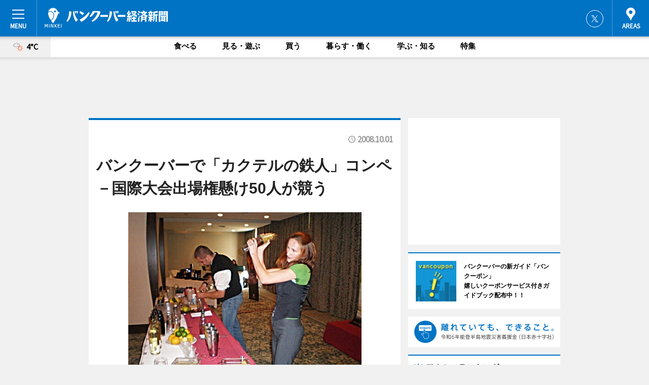

--- FILE ---
content_type: text/html; charset=utf-8
request_url: https://vancouver.keizai.biz/headline/353/
body_size: 67938
content:
<!DOCTYPE HTML>
<html>
<head>
<meta http-equiv="Content-Type" content="text/html; charset=utf-8">
<meta name="viewport" content="width=device-width,initial-scale=1,minimum-scale=1,maximum-scale=1,user-scalable=no">
<title>バンクーバーで「カクテルの鉄人」コンペ－国際大会出場権懸け50人が競う - バンクーバー経済新聞</title>

<meta name="keywords" content="カナダ,バンクーバー,カルチャー,ニュース,経済,情報">
<meta name="description" content="バンクーバーのホテル「Century Plaza Hotel &amp; Spa」（1015 Burrard St., Vancouver、TEL 604-687-0575）で9月28日、「Iron Mixologist Competition（カクテルの鉄人コンペ）」が行われた。">
<meta property="fb:app_id" content="369651086477215">
<meta property="fb:admins" content="100001334499453">
<meta property="og:site_name" content="バンクーバー経済新聞">
<meta property="og:locale" content="ja_JP">
<meta property="og:type" content="article">
<meta name="twitter:card" content="summary_large_image">
<meta name="twitter:site" content="@minkei">
<meta property="og:title" content="バンクーバーで「カクテルの鉄人」コンペ－国際大会出場権懸け50人が競う">
<meta name="twitter:title" content="バンクーバーで「カクテルの鉄人」コンペ－国際大会出場権懸け50人が競う">
<link rel="canonical" href="https://vancouver.keizai.biz/headline/353/">
<meta property="og:url" content="https://vancouver.keizai.biz/headline/353/">
<meta name="twitter:url" content="https://vancouver.keizai.biz/headline/353/">
<meta property="og:description" content="バンクーバーのホテル「Century Plaza Hotel & Spa」（1015 Burrard St., Vancouver、TEL 604-687-0575）で9月28日、「Iron Mixologist Competition（カクテルの鉄人コンペ）」が行われた。">
<meta name="twitter:description" content="バンクーバーのホテル「Century Plaza Hotel & Spa」（1015 Burrard St., Vancouver、TEL 604-687-0575）で9月28日、「Iron Mixologist Competition（カクテルの鉄人コンペ）」が行われた。">
<meta property="og:image" content="https://images.keizai.biz/vancouver_keizai/headline/1222782520_photo.jpg">
<meta name="twitter:image" content="https://images.keizai.biz/vancouver_keizai/headline/1222782520_photo.jpg">
<link href="https://images.keizai.biz/favicon.ico" rel="shortcut icon">
<link href="https://ex.keizai.biz/common.8.3.0/css.1.0.6/common.min.css?1769066073" rel="stylesheet" type="text/css">
<link href="https://ex.keizai.biz/common.8.3.0/css.1.0.6/single.min.css?1769066073" rel="stylesheet" type="text/css">
<link href="https://vancouver.keizai.biz/css/style.css" rel="stylesheet" type="text/css">
<link href="https://ex.keizai.biz/common.8.3.0/css.1.0.6/all.min.css" rel="stylesheet" type="text/css">
<link href="https://fonts.googleapis.com/css?family=Source+Sans+Pro" rel="stylesheet">
<link href="https://cdn.jsdelivr.net/npm/yakuhanjp@3.0.0/dist/css/yakuhanjp.min.css" rel=”preload” as="stylesheet" type="text/css">
<link href="https://ex.keizai.biz/common.8.3.0/css.1.0.6/print.min.css" media="print" rel="stylesheet" type="text/css">
<script>
var microadCompass = microadCompass || {};
microadCompass.queue = microadCompass.queue || [];
</script>
<script charset="UTF-8" src="//j.microad.net/js/compass.js" onload="new microadCompass.AdInitializer().initialize();" async></script>
<script type="text/javascript">
var PWT={};
var pbjs = pbjs || {};
pbjs.que = pbjs.que || [];
var googletag = googletag || {};
googletag.cmd = googletag.cmd || [];
var gptRan = false;
PWT.jsLoaded = function(){
    if(!location.hostname.match(/proxypy.org|printwhatyoulike.com/)){
        loadGPT();
    }
};
var loadGPT = function(){
    if (!gptRan) {
        gptRan = true;
        var gads = document.createElement('script');
        var useSSL = 'https:' == document.location.protocol;
        gads.src = (useSSL ? 'https:' : 'http:') + '//securepubads.g.doubleclick.net/tag/js/gpt.js';
        gads.async = true;
        var node = document.getElementsByTagName('script')[0];
        node.parentNode.insertBefore(gads, node);
        var pbjsEl = document.createElement("script");
        pbjsEl.type = "text/javascript";
        pbjsEl.src = "https://anymind360.com/js/2131/ats.js";
        var pbjsTargetEl = document.getElementsByTagName("head")[0];
        pbjsTargetEl.insertBefore(pbjsEl, pbjsTargetEl.firstChild);
    }
};
setTimeout(loadGPT, 500);
</script>
<script type="text/javascript">
(function() {
var purl = window.location.href;
var url = '//ads.pubmatic.com/AdServer/js/pwt/157255/3019';
var profileVersionId = '';
if(purl.indexOf('pwtv=')>0){
    var regexp = /pwtv=(.*?)(&|$)/g;
    var matches = regexp.exec(purl);
    if(matches.length >= 2 && matches[1].length > 0){
    profileVersionId = '/'+matches[1];
    }
}
var wtads = document.createElement('script');
wtads.async = true;
wtads.type = 'text/javascript';
wtads.src = url+profileVersionId+'/pwt.js';
var node = document.getElementsByTagName('script')[0];
node.parentNode.insertBefore(wtads, node);
})();
</script>
<script>
window.gamProcessed = false;
window.gamFailSafeTimeout = 5e3;
window.reqGam = function () {
    if (!window.gamProcessed) {
        window.gamProcessed = true;
        googletag.cmd.push(function () {
            googletag.pubads().refresh();
        });
    }
};
setTimeout(function () {
    window.reqGam();
}, window.gamFailSafeTimeout);
var googletag = googletag || {};
googletag.cmd = googletag.cmd || [];
googletag.cmd.push(function(){
let issp = false;
let hbSlots = new Array();
let amznSlots = new Array();
const ua = window.navigator.userAgent.toLowerCase();
if (ua.indexOf('iphone') > 0 || ua.indexOf('ipod') > 0 || ua.indexOf('android') > 0 && ua.indexOf('mobile') > 0) {
    issp = true;
}
if (issp === true) {
    amznSlots.push(googletag.defineSlot('/159334285/sp_vancouver_header_1st', [[320, 100], [320, 50]], 'div-gpt-ad-1576055139196-0').addService(googletag.pubads()));
    hbSlots.push(googletag.defineSlot('/159334285/sp_vancouver_list_1st', [[336, 280], [300, 250], [320, 100], [320, 50], [200, 200], 'fluid'], 'div-gpt-ad-1580717788210-0').addService(googletag.pubads()));
    hbSlots.push(googletag.defineSlot('/159334285/sp_vancouver_inarticle', ['fluid', [300, 250], [336, 280], [320, 180], [1, 1]], 'div-gpt-ad-1576055195029-0').addService(googletag.pubads()));
    hbSlots.push(googletag.defineSlot('/159334285/sp_vancouver_footer_1st', ['fluid', [300, 250], [336, 280], [320, 100], [320, 50], [200, 200]], 'div-gpt-ad-1576055033248-0').addService(googletag.pubads()));
    hbSlots.push(googletag.defineSlot('/159334285/sp_vancouver_footer_2nd', [[300, 250], 'fluid', [336, 280], [320, 180], [320, 100], [320, 50], [200, 200]], 'div-gpt-ad-1576037774006-0').addService(googletag.pubads()));
    hbSlots.push(googletag.defineSlot('/159334285/sp_vancouver_footer_3rd', [[300, 250], [336, 280], [320, 100], [320, 50], [200, 200], 'fluid'], 'div-gpt-ad-1576055085577-0').addService(googletag.pubads()));
    hbSlots.push(googletag.defineSlot('/159334285/sp_vancouver_overlay', [320, 50], 'div-gpt-ad-1584427815478-0').addService(googletag.pubads()));
    hbSlots.push(googletag.defineSlot('/159334285/sp_vancouver_infeed_1st', ['fluid', [320, 100], [300, 100]], 'div-gpt-ad-1580370696425-0').addService(googletag.pubads()));
    hbSlots.push(googletag.defineSlot('/159334285/sp_vancouver_infeed_2st', [[300, 100], 'fluid', [320, 100]], 'div-gpt-ad-1580370846543-0').addService(googletag.pubads()));
    hbSlots.push(googletag.defineSlot('/159334285/sp_vancouver_infeed_3rd', [[300, 100], 'fluid', [320, 100]], 'div-gpt-ad-1580370937978-0').addService(googletag.pubads()));
} else {
    amznSlots.push(googletag.defineSlot('/159334285/pc_vancouver_header_1st', [[728, 90], [750, 100], [970, 90]], 'div-gpt-ad-1576054393576-0').addService(googletag.pubads()));
    amznSlots.push(googletag.defineSlot('/159334285/pc_vancouver_right_1st', ['fluid', [300, 250]], 'div-gpt-ad-1576054711791-0').addService(googletag.pubads()));
    hbSlots.push(googletag.defineSlot('/159334285/pc_vancouver_right_2nd', ['fluid', [300, 250], [200, 200]], 'div-gpt-ad-1576054772252-0').addService(googletag.pubads()));
    hbSlots.push(googletag.defineSlot('/159334285/pc_vancouver_inarticle', ['fluid', [300, 250], [336, 280]], 'div-gpt-ad-1576054895453-0').addService(googletag.pubads()));
    hbSlots.push(googletag.defineSlot('/159334285/pc_vancouver_right_3rd', [[300, 250], 'fluid', [300, 600], [160, 600], [200, 200]], 'div-gpt-ad-1576054833870-0').addService(googletag.pubads()));
    amznSlots.push(googletag.defineSlot('/159334285/pc_vancouver_left_1st', ['fluid', [300, 250]], 'div-gpt-ad-1576037145616-0'). addService(googletag.pubads()));
    hbSlots.push(googletag.defineSlot('/159334285/pc_vancouver_infeed_1st', ['fluid'], 'div-gpt-ad-1580370696425-0').addService(googletag.pubads()));
    hbSlots.push(googletag.defineSlot('/159334285/pc_vancouver_infeed_2st', ['fluid'], 'div-gpt-ad-1580370846543-0').addService(googletag.pubads()));
    hbSlots.push(googletag.defineSlot('/159334285/pc_vancouver_infeed_3rd', ['fluid'], 'div-gpt-ad-1580370937978-0').addService(googletag.pubads()));
}

const interstitialSlot = googletag.defineOutOfPageSlot('/159334285/vancouver_interstitial', googletag.enums.OutOfPageFormat.INTERSTITIAL);
if (interstitialSlot) amznSlots.push(interstitialSlot.addService(googletag.pubads()));
if (!googletag.pubads().isInitialLoadDisabled()) {
    googletag.pubads().disableInitialLoad();
}
googletag.pubads().enableSingleRequest();
googletag.pubads().collapseEmptyDivs();
googletag.enableServices();
googletag.pubads().refresh(amznSlots);
googletag.pubads().addEventListener('slotRequested', function(event) {
var elemId = event.slot.getSlotElementId();
for (var i = 0; i < hbSlots.length; i++) {
    if (hbSlots[i].getSlotElementId() == elemId) {
        window.gamProcessed = true;
    }
}
});
});
</script>
<script async src="//pagead2.googlesyndication.com/pagead/js/adsbygoogle.js"></script>
<script src="https://cdn.gmossp-sp.jp/ads/receiver.js"></script>
<script type="text/javascript">
window._taboola = window._taboola || [];
_taboola.push({article:'auto'});
! function(e, f, u, i) {
if (!document.getElementById(i)) {
e.async = 1;
e.src = u;
e.id = i;
f.parentNode.insertBefore(e, f);
}
}(document.createElement('script'),
document.getElementsByTagName('script')[0],
'//cdn.taboola.com/libtrc/minkeijapan-network/loader.js',
'tb_loader_script');
if (window.performance && typeof window.performance.mark == 'function')
{window.performance.mark('tbl_ic');}
</script>
</head>
<body>

<div id="wrap">
<div id="header">
<div class="inner">
<div id="menuBtn"><span></span></div>
<h1 class="logo"><a href="https://vancouver.keizai.biz/">バンクーバー経済新聞</a></h1>
<div id="areasBtn"><span></span></div>
<ul class="sns">
<li class="tw"><a href="https://twitter.com/vankei" target="_blank">Twitter</a></li></ul>
</div>
</div>
<div id="gNavi">
<div id="weather"><a href="https://vancouver.keizai.biz/weather/"><img src="https://images.keizai.biz/img/weather/201.svg" alt=""><span>4°C</span></a></div>
<div class="link">
<ul>
<li><a href="https://vancouver.keizai.biz/gourmet/archives/1/">食べる</a></li>
<li><a href="https://vancouver.keizai.biz/play/archives/1/">見る・遊ぶ</a></li>
<li><a href="https://vancouver.keizai.biz/shopping/archives/1/">買う</a></li>
<li><a href="https://vancouver.keizai.biz/life/archives/1/">暮らす・働く</a></li>
<li><a href="https://vancouver.keizai.biz/study/archives/1/">学ぶ・知る</a></li>
<li><a href="https://vancouver.keizai.biz/special/archives/1/">特集</a></li>
</ul>
</div>
</div>
<div id="topBnr">
<script>
const spw = 430;
const hbnr = document.createElement('div');
const cbnr = document.createElement('div');
if (screen.width <= spw) {
    hbnr.classList.add("bnrW320");
    cbnr.setAttribute('id', 'div-gpt-ad-1576055139196-0');
} else {
    hbnr.classList.add("bnrWPC");
    cbnr.setAttribute('id', 'div-gpt-ad-1576054393576-0');
}
hbnr.appendChild(cbnr);
document.currentScript.parentNode.appendChild(hbnr);
if (screen.width <= spw) {
    googletag.cmd.push(function() { googletag.display('div-gpt-ad-1576055139196-0'); });
} else {
    googletag.cmd.push(function() { googletag.display('div-gpt-ad-1576054393576-0'); });
}
</script>
</div>

<div id="container">
<div class="contents" id="topBox">
<div class="box">
<div class="ttl">
<span></span>
<time>2008.10.01</time>
<h1>バンクーバーで「カクテルの鉄人」コンペ－国際大会出場権懸け50人が競う</h1>
</div>
<div class="main">
<img src="https://images.keizai.biz/vancouver_keizai/headline/1222782520_photo.jpg" alt="第2回「Iron Mixologist Competition」でオリジナル・カクテル作成に腕をふるう参加バーテンダーたち">
<h2>第2回「Iron Mixologist Competition」でオリジナル・カクテル作成に腕をふるう参加バーテンダーたち</h2>
</div>
<script>var _puri = "https://vancouver.keizai.biz/headline/353/";</script>
<div class="snsArea">
<ul>
<li class="fb"><a href="https://www.facebook.com/share.php?u=https://vancouver.keizai.biz/headline/353/" class="popup" target="_blank"></a><span id="fb_count"><p id="fb_count_num">0</p></span></li>
<li class="tw"><a href="https://twitter.com/intent/tweet?url=https://vancouver.keizai.biz/headline/353/&text=バンクーバーで「カクテルの鉄人」コンペ－国際大会出場権懸け50人が競う" class="popup" target="_blank"></a></li>
<li class="line"><a href="https://line.me/R/msg/text/?%E3%83%90%E3%83%B3%E3%82%AF%E3%83%BC%E3%83%90%E3%83%BC%E3%81%A7%E3%80%8C%E3%82%AB%E3%82%AF%E3%83%86%E3%83%AB%E3%81%AE%E9%89%84%E4%BA%BA%E3%80%8D%E3%82%B3%E3%83%B3%E3%83%9A%E2%88%92%E5%9B%BD%E9%9A%9B%E5%A4%A7%E4%BC%9A%E5%87%BA%E5%A0%B4%E6%A8%A9%E6%87%B8%E3%81%9150%E4%BA%BA%E3%81%8C%E7%AB%B6%E3%81%86%0d%0ahttps%3A%2F%2Fvancouver.keizai.biz%2Fheadline%2F353%2F" class="popup" target="_blank"></a></li>
<li class="htn"><a href="http://b.hatena.ne.jp/entry/https://vancouver.keizai.biz/headline/353/" target="_blank"></a><span id="htn_count">&nbsp;</span></li>
</ul>
</div>
<div class="txt">
<div class="img">
<p>　バンクーバーのホテル「Century Plaza Hotel & Spa」（1015 Burrard St., Vancouver、TEL <a href="tel:6046870575">604-687-0575</a>）で9月28日、「Iron Mixologist Competition（カクテルの鉄人コンペ）」が行われた。主催はリキュールやワインの輸入を手がける「Nons Drinks Inc.」で、開催は今年で2回目。</p>
<div class="bnr">
<script>
const _bnr = document.createElement('div');
if (screen.width <= spw) {
  _bnr.setAttribute('id', 'div-gpt-ad-1576055195029-0');
} else {
  _bnr.setAttribute('id', 'div-gpt-ad-1576054895453-0');
}
document.currentScript.parentNode.appendChild(_bnr);
if (screen.width <= spw) {
  googletag.cmd.push(function() { googletag.display('div-gpt-ad-1576055195029-0'); });
} else {
  googletag.cmd.push(function() { googletag.display('div-gpt-ad-1576054895453-0'); });
}
</script>
<span>［広告］</span></div>
<p>　地元レストランやバーで活躍するバーテンダー47人が一堂に介した会場には、12時の開場とともに100人近くの招待客が集まり、食用金箔入りマティーニが振る舞われた。13時から始まった競技では、5分間の制限時間内に、参加者が順に今回のテーマとなったリキュール「Giffard Pear Liqueur」を使ったオリジナル・カクテルを作り上げた。</p>
<p>　「フランスで飲むカクテルは昔からの材料や作り方に忠実なものが多いのに対して、バンクーバーでは意外な組み合わせの材料に挑戦する自由な発想や創造力豊かな作品が次々に出てくる」と同大会にフランスから駆けつけたGiffard社のBruno Giffardオーナー。「（バンクーバーで出されるカクテルは）食事に付いて来る飲み物ではなく、カクテル自身をコースの一品として楽しむことができる」とも。</p>
<p>　バンクーバーのレストランシェフ3人、レストランやワイン専門メディア関係者3人、前回の優勝者を含むバーテンダー3人の計9人が審査員となり、「香り・外見・味」の3点を審査基準としてそれぞれの作品を採点。17時過ぎには入賞者が決定し、イエールタウンのカクテルバー「George Ultra Lounge」（1137 Hamilton Street, Vancouver、TEL <a href="tel:6046285555">604-628-5555</a>）から参加したShaun Laytonさんが見事優勝に輝いた。</p>
<p>　「締め切りギリギリまでどんなレシピにしようか迷った。Pear（西洋ナシ）の甘さにローストしたナッツ類の香ばしさを加えて、秋という季節感を表現すると同時に温かさを出そうといろいろ試してみた」と、作品が完成するまでの苦労を振り返る。Shaunさんは、2009年5月25日にフランスで開かれる国際大会にカナダ代表として参加する。「ヨーロッパに行くのは初めて。素晴らしいチャンスを与えてもらってとてもうれしい。カクテルを通して文化の違いなどさまざまなことを学ぶことができれば」と意気込みを見せる。</p>
<p>　「前回に比べて参加者も増え、より競争率が高くなった」と話す主催者代表のChrista Froschさん。「Giffard社のリキュール類は今のところブリティッシュ・コロンビア州のみでの取り扱いになるが、これからアルバータ州やオンタリオ州などにもビジネスを拡大していき、それぞれの州からの各代表が競い合ってカナダ代表を決める形にできればもっとレベルアップが図れるはず」と今後への期待を寄せる。</p>
</div>
</div>
<ul class="btnList article">
<li class="send"><a href="https://vancouver.keizai.biz/mapnews/353/">地図を見る</a></li>
</ul>
</div>
<div class="box">
<ul class="thumb related">
<li class="link"><div class="sdbox"><a href="http://www.giffard.com" target="_blank" class="win">Giffard</a></div></li>
<li class="link"><div class="sdbox"><a href="http://www.nonsdrinks.com" target="_blank" class="win">Nons Drinks and Giffard Canada</a></div></li>
</ul>
<ul class="thumb related nb">
<li>
<a href="http://takasaki.keizai.biz/headline/544/">
<div class="img"><img src="https://images.keizai.biz/takasaki_keizai/thumbnail/1222421805_mini.jpg" alt=""></div>
<div class="relbox">
<h3>大人のバーで「熟成前のウイスキー」をテイスティング－前橋「キール」（高崎前橋経済新聞）</h3>
<small>高崎前橋経済新聞</small>
</div>
</a>
</li>
<li>
<a href="http://www.hamakei.com/headline/3483/">
<div class="img"><img src="https://images.keizai.biz/hamakei/thumbnail/1221325945_mini.jpg" alt=""></div>
<div class="relbox">
<h3>市内のバー5店舗が横浜開港150周年でオリジナルカクテル（ヨコハマ経済新聞）</h3>
<small>ヨコハマ経済新聞</small>
</div>
</a>
</li>
</ul>
<ul class="thumb related nb">
<li>
<a href="http://www.hamakei.com/headline/3456/">
<div class="img"><img src="https://images.keizai.biz/hamakei/thumbnail/1220434339_mini.jpg" alt=""></div>
<div class="relbox">
<h3>ロイヤルウイングがカクテルクルーズ－中田市長も乗船（ヨコハマ経済新聞）</h3>
<small>ヨコハマ経済新聞</small>
</div>
</a>
</li>
</ul>
<ul class="snsList">
<li>
<a href="https://twitter.com/share" class="twitter-share-button popup" data-url="https://vancouver.keizai.biz/headline/353/" data-text="バンクーバーで「カクテルの鉄人」コンペ－国際大会出場権懸け50人が競う" data-lang="ja"></a><script>!function(d,s,id){var js,fjs=d.getElementsByTagName(s)[0],p='https';if(!d.getElementById(id)){js=d.createElement(s);js.id=id;js.src=p+'://platform.twitter.com/widgets.js';fjs.parentNode.insertBefore(js,fjs);}}(document, 'script', 'twitter-wjs');</script>
</li>
<li>
<div id="fb-root"></div>
<script async defer crossorigin="anonymous" src="https://connect.facebook.net/ja_JP/sdk.js#xfbml=1&version=v9.0&appId=369651086477215&autoLogAppEvents=1" nonce="mlP5kZZA"></script>
<div class="fb-share-button" data-href="https://vancouver.keizai.biz/headline/353/" data-layout="button_count" data-size="small"><a target="_blank" href="https://www.facebook.com/sharer/sharer.php?u=https%3A%2F%2Fvancouver.keizai.biz%2Fheadline%2F353%2F&amp;src=sdkpreparse" class="fb-xfbml-parse-ignore">シェア</a></div>
</li>
<li>
<div class="line-it-button" data-lang="ja" data-type="share-a" data-url="https://vancouver.keizai.biz/headline/353/" style="display: none;"></div>
<script src="https://d.line-scdn.net/r/web/social-plugin/js/thirdparty/loader.min.js" async="async" defer="defer"></script>
</li>
<li>
<a href="http://b.hatena.ne.jp/entry/" class="hatena-bookmark-button" data-hatena-bookmark-layout="basic-label-counter" data-hatena-bookmark-lang="ja" data-hatena-bookmark-height="20" title="はてなブックマークに追加"><img src="https://b.st-hatena.com/images/entry-button/button-only@2x.png" alt="はてなブックマークに追加" width="20" height="20" style="border: none;" /></a><script type="text/javascript" src="https://b.st-hatena.com/js/bookmark_button.js" charset="utf-8" async="async"></script>
</li>
</ul>
<div class="pager">
<ul>
<li class="prev"><a href="https://vancouver.keizai.biz/headline/352/"><span>前の記事</span></a></li><li class="next"><a href="https://vancouver.keizai.biz/headline/354/"><span>次の記事</span></a></li></ul>
</div>
</div>
</div>
<div class="box" style="text-align: center;">
<div id="middleBnr" class="box bnr">
<script>
if (screen.width <= spw) {
    const _cMiddleBnr = document.createElement('div');
    _cMiddleBnr.setAttribute('id', 'div-gpt-ad-1580717788210-0');
    document.currentScript.parentNode.appendChild(_cMiddleBnr);
    googletag.cmd.push(function() { googletag.display('div-gpt-ad-1580717788210-0'); });
}
</script>

</div>
</div>
<div id="info">
<div id="category">

<div class="box special">
<div class="ttl"><h2>特集</h2></div>
<ul class="thumbB">
<li>
<a href="https://vancouver.keizai.biz/column/26/">
<div class="img"><img class="lazy" src="https://images.keizai.biz/img/extras/noimage.png" data-src="https://vancouver.keizai.biz/img/column/1713385117/1713986407index.jpg" alt="バンクーバーで「将軍」に出演　祁答院雄貴さんに思いを聞く"></div>
<div class="block">
<span>インタビュー</span>
<h3>バンクーバーで「将軍」に出演　祁答院雄貴さんに思いを聞く</h3>
</div>
</a>
</li>
<li>
<a href="https://vancouver.keizai.biz/column/25/">
<div class="img"><img class="lazy" src="https://images.keizai.biz/img/extras/noimage.png" data-src="https://vancouver.keizai.biz/img/column/1712086768/1712087227index.jpg" alt="バンクーバーの日本人教師がカナダ発の教授法伝える　「答えのない教室」出版"></div>
<div class="block">
<span>エリア特集</span>
<h3>バンクーバーの日本人教師がカナダ発の教授法伝える　「答えのない教室」出版</h3>
</div>
</a>
</li>
<li>
<a href="https://vancouver.keizai.biz/column/24/">
<div class="img"><img class="lazy" src="https://images.keizai.biz/img/extras/noimage.png" data-src="https://vancouver.keizai.biz/img/column/1438389685/1439072816index.jpg" alt="日本から世界を舞台に－「バンダイナムコスタジオ」の挑戦がバンクーバーで始まる"></div>
<div class="block">
<span>インタビュー</span>
<h3>日本から世界を舞台に－「バンダイナムコスタジオ」の挑戦がバンクーバーで始まる</h3>
</div>
</a>
</li>
</ul>
<div class="more"><a href="https://vancouver.keizai.biz/special/archives/1/"><span>もっと見る</span></a></div>
</div>
<div class="box latestnews">
<div class="ttl"><h2>最新ニュース</h2></div>
<div class="thumbA">
<a href="https://vancouver.keizai.biz/headline/2890/">
<div class="img">
<img src="https://images.keizai.biz/vancouver_keizai/headline/1733804623_photo.jpg" alt="">
</div>
<span>見る・遊ぶ</span>
<h3>バンクーバーのダウンタウンにフローラルアート　ホリデーソングをテーマに</h3>
<p>街中をフローラルアートで飾る「Fleurs De Villes Noel」が12月6日、バンクーバーのダウンタウン各所で始まった。</p>
</a>
</div>
<ul class="thumbC">
<li>
<a href="https://vancouver.keizai.biz/headline/2889/">
<div class="img">
<img src="https://images.keizai.biz/vancouver_keizai/thumbnail/1733450459_mini.jpg" alt="">
</div>
<div class="block">
<span>見る・遊ぶ</span><h3>バンクーバーの街がテイラー・スウィフトさん仕様に　今週末のライブ目前に</h3>
</div>
</a>
</li>
<li>
<a href="https://vancouver.keizai.biz/headline/2888/">
<div class="img">
<img src="https://images.keizai.biz/vancouver_keizai/thumbnail/1733276743_mini.jpg" alt="">
</div>
<div class="block">
<span>見る・遊ぶ</span><h3>ダウンタウンに23メートルのクリスマスツリー　10万個のライト飾る</h3>
</div>
</a>
</li>
<li>
<a href="https://vancouver.keizai.biz/headline/2887/">
<div class="img">
<img src="https://images.keizai.biz/vancouver_keizai/thumbnail/1732852201_mini.jpg" alt="">
</div>
<div class="block">
<span>見る・遊ぶ</span><h3>バンクーバーエリアに赤鼻のトナカイバス　おもちゃの寄付を呼びかけ</h3>
</div>
</a>
</li>
<li>
<a href="https://vancouver.keizai.biz/headline/2886/">
<div class="img">
<img src="https://images.keizai.biz/vancouver_keizai/thumbnail/1731641119_mini.jpg" alt="">
</div>
<div class="block">
<span>見る・遊ぶ</span><h3>バンクーバーでグレイカップ・フェス　無料ジップラインやコンサートなど</h3>
</div>
</a>
</li>
<li>
<a href="https://vancouver.keizai.biz/headline/2885/">
<div class="img">
<img src="https://images.keizai.biz/vancouver_keizai/thumbnail/1731473310_mini.jpg" alt="">
</div>
<div class="block">
<span>食べる</span><h3>バンクーバー国際空港近くにレストラン新店　アジアン・フュージョン料理提供</h3>
</div>
</a>
</li>
<li id="_ads">
<div id='div-gpt-ad-1580370696425-0'>
<script>
googletag.cmd.push(function() { googletag.display('div-gpt-ad-1580370696425-0'); });
</script>
</div>
</li>

</ul>
<div class="more"><a href="https://vancouver.keizai.biz/headline/archives/1/"><span>もっと見る</span></a></div>
</div>
<div class="box">
<div id="taboola-below-article-thumbnails"></div>
<script type="text/javascript">
window._taboola = window._taboola || [];
_taboola.push({
mode: 'thumbnails-a',
container: 'taboola-below-article-thumbnails',
placement: 'Below Article Thumbnails',
target_type: 'mix'
});
</script>
</div>
<div class="box play">
<div class="ttl"><h2>見る・遊ぶ</h2></div>
<div class="thumbA">
<a href="https://vancouver.keizai.biz/headline/2890/">
<div class="img"><img class="lazy" src="https://images.keizai.biz/img/extras/noimage.png" data-src="https://images.keizai.biz/vancouver_keizai/headline/1733804623_photo.jpg" alt=""></div>
<span>見る・遊ぶ</span>
<h3>バンクーバーのダウンタウンにフローラルアート　ホリデーソングをテーマに</h3>
<p>街中をフローラルアートで飾る「Fleurs De Villes Noel」が12月6日、バンクーバーのダウンタウン各所で始まった。</p>
</a>
</div>
<ul class="thumbC">
<li>
<a href="https://vancouver.keizai.biz/headline/2889/">
<div class="img"><img class="lazy" src="https://images.keizai.biz/img/extras/noimage.png" data-src="https://images.keizai.biz/vancouver_keizai/headline/1733450459.jpg" alt=""></div>
<div class="block">
<span>見る・遊ぶ</span>
<h3>バンクーバーの街がテイラー・スウィフトさん仕様に　今週末のライブ目前に</h3>
</div>
</a>
</li>
<li>
<a href="https://vancouver.keizai.biz/headline/2888/">
<div class="img"><img class="lazy" src="https://images.keizai.biz/img/extras/noimage.png" data-src="https://images.keizai.biz/vancouver_keizai/headline/1733276743.jpg" alt=""></div>
<div class="block">
<span>見る・遊ぶ</span>
<h3>ダウンタウンに23メートルのクリスマスツリー　10万個のライト飾る</h3>
</div>
</a>
</li>
<li>
<a href="https://vancouver.keizai.biz/headline/2887/">
<div class="img"><img class="lazy" src="https://images.keizai.biz/img/extras/noimage.png" data-src="https://images.keizai.biz/vancouver_keizai/headline/1732852201.jpg" alt=""></div>
<div class="block">
<span>見る・遊ぶ</span>
<h3>バンクーバーエリアに赤鼻のトナカイバス　おもちゃの寄付を呼びかけ</h3>
</div>
</a>
</li>
<li id="_ads15">
<div id='div-gpt-ad-1580370846543-0'>
<script>
googletag.cmd.push(function() { googletag.display('div-gpt-ad-1580370846543-0'); });
</script>
</div>
</li>

</ul>
<div class="more"><a href="https://vancouver.keizai.biz/play/archives/1/"><span>もっと見る</span></a></div>
</div>
<script>
if (screen.width <= spw) {
    const _bnr = document.createElement('div');
    const _cbnr = document.createElement('div');
    _bnr.classList.add('box', 'oauth', 'sp');
    _cbnr.setAttribute('id', 'div-gpt-ad-1580370696425-0');
    _bnr.appendChild(_cbnr);
    document.currentScript.parentNode.appendChild(_bnr);
    googletag.cmd.push(function() { googletag.display('div-gpt-ad-1580370696425-0'); });
}
</script>
<div class="box study">
<div class="ttl"><h2>学ぶ・知る</h2></div>
<div class="thumbA">
<a href="https://vancouver.keizai.biz/headline/2887/">
<div class="img"><img class="lazy" src="https://images.keizai.biz/img/extras/noimage.png" data-src="https://images.keizai.biz/vancouver_keizai/headline/1732852201_photo.jpg" alt=""></div>
<span>学ぶ・知る</span>
<h3>バンクーバーエリアに赤鼻のトナカイバス　おもちゃの寄付を呼びかけ</h3>
<p>赤鼻を付けた「トナカイバス」の運行が11月26日、始まった。</p>
</a>
</div>
<ul class="thumbC">
<li>
<a href="https://vancouver.keizai.biz/headline/2882/">
<div class="img"><img class="lazy" src="https://images.keizai.biz/img/extras/noimage.png" data-src="https://images.keizai.biz/vancouver_keizai/headline/1730938140.jpg" alt=""></div>
<div class="block">
<span>学ぶ・知る</span>
<h3>バンクーバー美術館でフィレレイ・バエズさん展　故郷カリブ海の歴史伝える</h3>
</div>
</a>
</li>
<li>
<a href="https://vancouver.keizai.biz/headline/2881/">
<div class="img"><img class="lazy" src="https://images.keizai.biz/img/extras/noimage.png" data-src="https://images.keizai.biz/vancouver_keizai/headline/1730456233.jpg" alt=""></div>
<div class="block">
<span>学ぶ・知る</span>
<h3>バンクーバーのアジア映画祭で日系写真家のドキュメンタリー上映</h3>
</div>
</a>
</li>
<li>
<a href="https://vancouver.keizai.biz/headline/2878/">
<div class="img"><img class="lazy" src="https://images.keizai.biz/img/extras/noimage.png" data-src="https://images.keizai.biz/vancouver_keizai/headline/1728972830.jpg" alt=""></div>
<div class="block">
<span>学ぶ・知る</span>
<h3>バンクーバーでアウトサイダー・アート・フェス　今年で8回目の開催</h3>
</div>
</a>
</li>
<li id="_ads25">
<div id='div-gpt-ad-1580370937978-0'>
<script>
googletag.cmd.push(function() { googletag.display('div-gpt-ad-1580370937978-0'); });
</script>
</div>
</li>

</ul>
<div class="more"><a href="https://vancouver.keizai.biz/study/archives/1/"><span>もっと見る</span></a></div>
</div>
<script>
if (screen.width <= spw) {
    const _bnr = document.createElement('div');
    const _cbnr = document.createElement('div');
    _bnr.classList.add('rb', 'sp');
    _cbnr.setAttribute('id', 'div-gpt-ad-1576037774006-0');
    _bnr.appendChild(_cbnr);
    document.currentScript.parentNode.appendChild(_bnr);
    googletag.cmd.push(function() { googletag.display('div-gpt-ad-1576037774006-0'); });
}
</script>
<div class="box life">
<div class="ttl"><h2>暮らす・働く</h2></div>
<div class="thumbA">
<a href="https://vancouver.keizai.biz/headline/2887/">
<div class="img"><img class="lazy" src="https://images.keizai.biz/img/extras/noimage.png" data-src="https://images.keizai.biz/vancouver_keizai/headline/1732852201_photo.jpg" alt=""></div>
<span>暮らす・働く</span>
<h3>バンクーバーエリアに赤鼻のトナカイバス　おもちゃの寄付を呼びかけ</h3>
<p>赤鼻を付けた「トナカイバス」の運行が11月26日、始まった。</p>
</a>
</div>
<ul class="thumbC">
<li>
<a href="https://vancouver.keizai.biz/headline/2862/">
<div class="img"><img class="lazy" src="https://images.keizai.biz/img/extras/noimage.png" data-src="https://images.keizai.biz/vancouver_keizai/headline/1723002429.jpg" alt=""></div>
<div class="block">
<span>暮らす・働く</span>
<h3>バンクーバーにレインボーカラーの「プライドバス」　夏季限定で運行</h3>
</div>
</a>
</li>
<li>
<a href="https://vancouver.keizai.biz/headline/2850/">
<div class="img"><img class="lazy" src="https://images.keizai.biz/img/extras/noimage.png" data-src="https://images.keizai.biz/vancouver_keizai/headline/1717549152.jpg" alt=""></div>
<div class="block">
<span>暮らす・働く</span>
<h3>リッチモンド市で多文化イベント　市内の多様な文化や施設を紹介</h3>
</div>
</a>
</li>
<li>
<a href="https://vancouver.keizai.biz/headline/2847/">
<div class="img"><img class="lazy" src="https://images.keizai.biz/img/extras/noimage.png" data-src="https://images.keizai.biz/vancouver_keizai/headline/1715736052.jpg" alt=""></div>
<div class="block">
<span>暮らす・働く</span>
<h3>バンクーバーで毎夏恒例の豪邸抽選　賞品は2.35ミリオンドル相当の一戸建て</h3>
</div>
</a>
</li>
<li>
<a href="https://vancouver.keizai.biz/headline/2841/">
<div class="img"><img class="lazy" src="https://images.keizai.biz/img/extras/noimage.png" data-src="https://images.keizai.biz/vancouver_keizai/headline/1711175229.jpg" alt=""></div>
<div class="block">
<span>暮らす・働く</span>
<h3>バンクーバーで「インターナショナル・オートショー」　4年ぶりに</h3>
</div>
</a>
</li>

</ul>
<div class="more"><a href="https://vancouver.keizai.biz/life/archives/1/"><span>もっと見る</span></a></div>
</div>
<script>
if (screen.width <= spw) {
    const _bnr = document.createElement('div');
    const _cbnr = document.createElement('div');
    _bnr.classList.add('rb', 'sp', 'thd');
    _cbnr.setAttribute('id', 'div-gpt-ad-1576055085577-0');
    _bnr.appendChild(_cbnr);
    document.currentScript.parentNode.appendChild(_bnr);
    googletag.cmd.push(function() { googletag.display('div-gpt-ad-1576055085577-0'); });
}
</script>
<div class="box gourmet hdSP">
<div class="ttl"><h2>食べる</h2></div>
<div class="thumbA">
<a href="https://vancouver.keizai.biz/headline/2885/">
<div class="img"><img class="lazy" src="https://images.keizai.biz/img/extras/noimage.png" data-src="https://images.keizai.biz/vancouver_keizai/headline/1731473310_photo.jpg" alt=""></div>
<span>食べる</span>
<h3>バンクーバー国際空港近くにレストラン新店　アジアン・フュージョン料理提供</h3>
<p>アジアン・フュージョン料理を提供するレストラン「House of Dawn－曉公館（あかつきこうかん）」（130-8171Ackroyd Road, Richmond）がバンクーバー国際空港近くに11月5日、オープンした。</p>
</a>
</div>
<ul class="thumbC">
<li>
<a href="https://vancouver.keizai.biz/headline/2870/">
<div class="img"><img class="lazy" src="https://images.keizai.biz/img/extras/noimage.png" data-src="https://images.keizai.biz/vancouver_keizai/headline/1725928728.jpg" alt=""></div>
<div class="block">
<span>食べる</span>
<h3>バンクーバーに「ONIGIRI YA おにぎり屋」　手頃価格で18種提供</h3>
</div>
</a>
</li>
<li>
<a href="https://vancouver.keizai.biz/headline/2861/">
<div class="img"><img class="lazy" src="https://images.keizai.biz/img/extras/noimage.png" data-src="https://images.keizai.biz/vancouver_keizai/headline/1722448317.jpg" alt=""></div>
<div class="block">
<span>食べる</span>
<h3>バンクーバーの旧日本人街で毎夏恒例の夏祭り　武道の紹介や屋台など</h3>
</div>
</a>
</li>
<li>
<a href="https://vancouver.keizai.biz/headline/2859/">
<div class="img"><img class="lazy" src="https://images.keizai.biz/img/extras/noimage.png" data-src="https://images.keizai.biz/vancouver_keizai/headline/1721244975.jpg" alt=""></div>
<div class="block">
<span>食べる</span>
<h3>バンクーバーのダウンタウンにコンテナ利用のマーケット　夏季限定で</h3>
</div>
</a>
</li>
<li>
<a href="https://vancouver.keizai.biz/headline/2854/">
<div class="img"><img class="lazy" src="https://images.keizai.biz/img/extras/noimage.png" data-src="https://images.keizai.biz/vancouver_keizai/headline/1719007338.jpg" alt=""></div>
<div class="block">
<span>食べる</span>
<h3>カナダ建国記念日に「サーモンフェスティバル」　日本文化の紹介も</h3>
</div>
</a>
</li>

</ul>
<div class="more"><a href="https://vancouver.keizai.biz/gourmet/archives/1/"><span>もっと見る</span></a></div>
</div>
<div class="box shopping hdSP">
<div class="ttl"><h2>買う</h2></div>
<div class="thumbA">
<a href="https://vancouver.keizai.biz/headline/2859/">
<div class="img"><img class="lazy" src="https://images.keizai.biz/img/extras/noimage.png" data-src="https://images.keizai.biz/vancouver_keizai/headline/1721244975_photo.jpg" alt=""></div>
<span>買う</span>
<h3>バンクーバーのダウンタウンにコンテナ利用のマーケット　夏季限定で</h3>
<p>輸送用コンテナを店舗として利用した野外マーケット「Junction Public Market」が現在、バンク―バーのダウンタウン、グランビルスクエア（200 Granville St. Vancouver）で開かれている。</p>
</a>
</div>
<ul class="thumbC">
<li>
<a href="https://vancouver.keizai.biz/headline/2852/">
<div class="img"><img class="lazy" src="https://images.keizai.biz/img/extras/noimage.png" data-src="https://images.keizai.biz/vancouver_keizai/headline/1718070248.jpg" alt=""></div>
<div class="block">
<span>買う</span>
<h3>バンクーバーのダウンタウンでジャパン・マーケット　日本関連のベンダー出店</h3>
</div>
</a>
</li>
<li>
<a href="https://vancouver.keizai.biz/headline/2848/">
<div class="img"><img class="lazy" src="https://images.keizai.biz/img/extras/noimage.png" data-src="https://images.keizai.biz/vancouver_keizai/headline/1716063760.jpg" alt=""></div>
<div class="block">
<span>買う</span>
<h3>バンクーバーの目抜き通りに「ハローキティカフェ」　カナダ初出店</h3>
</div>
</a>
</li>
<li>
<a href="https://vancouver.keizai.biz/headline/2839/">
<div class="img"><img class="lazy" src="https://images.keizai.biz/img/extras/noimage.png" data-src="https://images.keizai.biz/vancouver_keizai/headline/1710696538.jpg" alt=""></div>
<div class="block">
<span>買う</span>
<h3>カナダ初出店　バンクーバー「丸亀製麺」でオープニングイベント</h3>
</div>
</a>
</li>
<li>
<a href="https://vancouver.keizai.biz/headline/2818/">
<div class="img"><img class="lazy" src="https://images.keizai.biz/img/extras/noimage.png" data-src="https://images.keizai.biz/vancouver_keizai/headline/1699406542.jpg" alt=""></div>
<div class="block">
<span>買う</span>
<h3>バンクーバーで「クロワッサン巡り」　25店がオリジナルの一品を提供</h3>
</div>
</a>
</li>
</ul>
<div class="more"><a href="https://vancouver.keizai.biz/shopping/archives/1/"><span>もっと見る</span></a></div>
</div>
</div>
<div id="sideCategory">
<div class="side">
<div class="box news">
<div class="ttl"><h3>みん経トピックス</h3></div>
<ul>
<li><a href="http://iida.keizai.biz/headline/1564/"><h4>飯田市公民館で語り合う「はぴらぼ」　世代超えたつながり生む場に</h4><small>飯田経済新聞</small></a></li>
<li><a href="http://sumida.keizai.biz/headline/1543/"><h4>錦糸公園で「やきいも友の会」　焼き芋専門店やスイーツ店19店鋪が集結</h4><small>すみだ経済新聞</small></a></li>
<li><a href="http://morioka.keizai.biz/headline/4440/"><h4>「占領下の盛岡」展、続編始まる　中間報告に未公開資料や生の証言を加えて</h4><small>盛岡経済新聞</small></a></li>
<li><a href="http://sumida.keizai.biz/headline/1542/"><h4>JR両国駅で「おでんで熱燗ステーション」　3番線ホームにこたつ席も</h4><small>すみだ経済新聞</small></a></li>
<li><a href="http://akabane.keizai.biz/headline/782/"><h4>北区豊島・ココキタで「中高生のためのレベルアップワークショップ」</h4><small>赤羽経済新聞</small></a></li>
</ul>
</div>

<script>
if (screen.width > spw) {
    const _middleBnr = document.createElement('div');
    const _cMiddleBnr = document.createElement('div');
    _middleBnr.classList.add('box', 'rec');
    _cMiddleBnr.setAttribute('id', 'div-gpt-ad-1576037145616-0');
    _middleBnr.appendChild(_cMiddleBnr);
    document.currentScript.parentNode.appendChild(_middleBnr);
    googletag.cmd.push(function() { googletag.display('div-gpt-ad-1576037145616-0'); });
}
</script>
<script async src="https://yads.c.yimg.jp/js/yads-async.js"></script>
<div class="box yads">
<div id="yad"></div>
<script>
window.YJ_YADS = window.YJ_YADS || { tasks: [] };
if (screen.width <= 750) {
    _yads_ad_ds = '46046_265960';
} else {
    _yads_ad_ds = '12295_268899';
}
window.YJ_YADS.tasks.push({
    yads_ad_ds : _yads_ad_ds,
    yads_parent_element : 'yad'
});
</script>
</div>
</div>
</div>
</div>
<div id="side">
<div class="side top">

<script>
const _recBnr = document.createElement('div');
if (screen.width > spw) {
    const _recCbnr = document.createElement('div');
    _recBnr.setAttribute('id', 'recBanner');
    _recBnr.classList.add('box');
    _recBnr.style.marginTop = '0';
    _recBnr.style.height = '250px';
    _recCbnr.style.height = '250px';
    _recCbnr.setAttribute('id', 'div-gpt-ad-1576054711791-0');
    _recBnr.appendChild(_recCbnr);
    document.currentScript.parentNode.appendChild(_recBnr);
    googletag.cmd.push(function() { googletag.display('div-gpt-ad-1576054711791-0'); });
} else {
    _recBnr.style.marginTop = '-15px';
    document.currentScript.parentNode.appendChild(_recBnr);
}
</script>


<div class="box thumb company">
<ul>
<li>
<a href="http://vancoupon.jp/" target="_blank"><div class="img"><img src="https://vancouver.keizai.biz/img/banners/1404289321.jpg" width="80" height="80" alt="">
</div>
<div class="sdbox">
<h4>バンクーバーの新ガイド「バンクーポン」<br />
嬉しいクーポンサービス付きガイドブック配布中！！</h4>
</div>
</a>
</li>
</ul>
</div>



<div class="box partner">
<a href="https://www.jrc.or.jp/contribute/help/20240104/" target="_blank"><img src="https://images.keizai.biz/img/banners/2024_noto_banner.png" width="300" height="55" alt="離れていても、できること。">
</a>
</div>

<div class="box thumb rank">
<div class="ttl"><h3>アクセスランキング</h3></div>
<ul>
<li class="play">
<a href="https://vancouver.keizai.biz/headline/2627/">
<div class="img"><img src="https://images.keizai.biz/vancouver_keizai/headline/1592868861.png" alt=""></div>
<div class="sdbox">
<h4>バンクーバー美術館再開　コロナ禍のフロントラインワーカーは無料入館も</h4>
</div>
</a>
</li>
<li class="play">
<a href="https://vancouver.keizai.biz/headline/2640/">
<div class="img"><img src="https://images.keizai.biz/vancouver_keizai/headline/1598568731.jpg" alt=""></div>
<div class="sdbox">
<h4>バンクーバーで壁画アートの祭典　今年はコロナ禍アートの特別展示も</h4>
</div>
</a>
</li>
<li class="play">
<a href="https://vancouver.keizai.biz/headline/2642/">
<div class="img"><img src="https://images.keizai.biz/vancouver_keizai/headline/1599684059.jpg" alt=""></div>
<div class="sdbox">
<h4>バンクーバー国際映画祭、オンライン中心に開催　日本からは「人数の町」など4本参加</h4>
</div>
</a>
</li>
<li class="gourmet">
<a href="https://vancouver.keizai.biz/headline/2629/">
<div class="img"><img src="https://images.keizai.biz/vancouver_keizai/headline/1593814838.jpg" alt=""></div>
<div class="sdbox">
<h4>バンクーバーにジャパニーズスタイルのカレー店　「Curry for All 」を目指す</h4>
</div>
</a>
</li>
<li class="play">
<a href="https://vancouver.keizai.biz/headline/2626/">
<div class="img"><img src="https://images.keizai.biz/vancouver_keizai/headline/1592254800.jpg" alt=""></div>
<div class="sdbox">
<h4>バンクーバー図書館がお任せテイクアウトサービス開始　司書が選書</h4>
</div>
</a>
</li>
</ul>
<div class="more"><a href="https://vancouver.keizai.biz/access/"><span>もっと見る</span></a></div>
</div>
<script>
if (screen.width <= spw) {
    const _bnr = document.createElement('div');
    const _cbnr = document.createElement('div');
    _bnr.classList.add('box', 'oauth', 'sp');
    _cbnr.setAttribute('id', 'div-gpt-ad-1576055033248-0');
    _bnr.appendChild(_cbnr);
    document.currentScript.parentNode.appendChild(_bnr);
    googletag.cmd.push(function() { googletag.display('div-gpt-ad-1576055033248-0'); });
}
</script>
<div class="box thumb photo">
<div class="ttl"><h3>フォトフラッシュ</h3></div>
<div class="thumbPhoto">
<a href="https://vancouver.keizai.biz/photoflash/1111/">
<div class="img"><img src="https://images.keizai.biz/vancouver_keizai/photonews/1733804762_b.jpg" alt=""></div>
<div class="txt"><p>フローラルアートを街中に飾る「Fleurs De Villes Noel」</p></div>
</a>
</div>
<ul>
<li>
<a href="https://vancouver.keizai.biz/photoflash/1110/">
<div class="img"><img src="https://images.keizai.biz/vancouver_keizai/photonews/1733450641.jpg" alt=""></div>
<div class="sdbox">
<h4>バンクーバーがテイラー・スウィフトさん仕様に</h4>
</div>
</a>
</li>
<li>
<a href="https://vancouver.keizai.biz/photoflash/1109/">
<div class="img"><img src="https://images.keizai.biz/vancouver_keizai/photonews/1733450554.jpg" alt=""></div>
<div class="sdbox">
<h4>バンクーバーがテイラー・スウィフトさん仕様に</h4>
</div>
</a>
</li>
<li>
<a href="https://vancouver.keizai.biz/photoflash/1108/">
<div class="img"><img src="https://images.keizai.biz/vancouver_keizai/photonews/1731641200.jpg" alt=""></div>
<div class="sdbox">
<h4>バンクーバーでグレイカップ・フェス</h4>
</div>
</a>
</li>
<li>
<a href="https://vancouver.keizai.biz/photoflash/1107/">
<div class="img"><img src="https://images.keizai.biz/vancouver_keizai/photonews/1731473458.jpg" alt=""></div>
<div class="sdbox">
<h4>バンクーバー国際空港近くにレストラン新店「Hose of Dawn－曉公館」</h4>
</div>
</a>
</li>
</ul>
<div class="more"><a href="https://vancouver.keizai.biz/photoflash/archives/1/"><span>もっと見る</span></a></div>
</div>
<script>
if (screen.width > spw) {
    const _bnr = document.createElement('div');
    const _cbnr = document.createElement('div');
    _bnr.classList.add('box', 'oauth');
    _cbnr.setAttribute('id', 'div-gpt-ad-1576054772252-0');
    _bnr.appendChild(_cbnr);
    document.currentScript.parentNode.appendChild(_bnr);
    googletag.cmd.push(function() { googletag.display('div-gpt-ad-1576054772252-0'); });
}
</script>
<div class="box thumb world">
<div class="ttl"><h3>ワールドフォトニュース</h3></div>
<div class="thumbPhoto">
<a href="https://vancouver.keizai.biz/gpnews/1672132/">
<div class="img"><img src="https://images.keizai.biz/img/gp/m0089102068.jpg" alt=""></div>
<div class="txt"><p>田中将、２００勝は通過点　プロ野球</p></div>
</a>
</div>
<ul>
<li>
<a href="https://vancouver.keizai.biz/gpnews/1672131/">
<div class="img"><img src="https://images.keizai.biz/img/gp/s0089101907.jpg" alt=""></div>
<div class="sdbox">
<h4>壁を突き破って登場</h4>
</div>
</a>
</li>
<li>
<a href="https://vancouver.keizai.biz/gpnews/1672130/">
<div class="img"><img src="https://images.keizai.biz/img/gp/s0089101947.jpg" alt=""></div>
<div class="sdbox">
<h4>将棋の加藤一二三九段が死去、８６歳</h4>
</div>
</a>
</li>
<li>
<a href="https://vancouver.keizai.biz/gpnews/1672129/">
<div class="img"><img src="https://images.keizai.biz/img/gp/s0089101603.jpg" alt=""></div>
<div class="sdbox">
<h4>上野の双子、２７日中国返還</h4>
</div>
</a>
</li>
<li>
<a href="https://vancouver.keizai.biz/gpnews/1672128/">
<div class="img"><img src="https://images.keizai.biz/img/gp/s0089101557.jpg" alt=""></div>
<div class="sdbox">
<h4>色鮮やかに行進</h4>
</div>
</a>
</li>
</ul>
<div class="more"><a href="https://vancouver.keizai.biz/gpnews/archives/1/"><span>もっと見る</span></a></div>
</div>
</div>
<script>
if (screen.width > spw) {
    const _bnr = document.createElement('div');
    const _cbnr = document.createElement('div');
    _bnr.classList.add('rb');
    _cbnr.setAttribute('id', 'div-gpt-ad-1576054833870-0');
    _bnr.appendChild(_cbnr);
    document.currentScript.parentNode.appendChild(_bnr);
    googletag.cmd.push(function() { googletag.display('div-gpt-ad-1576054833870-0'); });
}
</script>
</div>
</div>
</div>
<div id="areas">
<div class="bg"></div>
<div class="inner">
<div class="hLogo"><a href="https://minkei.net/">みんなの経済新聞ネットワーク</a></div>
<div class="over">
<div class="box">
<div class="ttl">エリア一覧</div>
<div class="btn">北海道・東北</div>
<ul class="list">
<li><a href="https://kitami.keizai.biz/">北見</a></li>
<li><a href="https://asahikawa.keizai.biz/">旭川</a></li>
<li><a href="https://otaru.keizai.biz/">小樽</a></li>
<li><a href="https://sapporo.keizai.biz/">札幌</a></li>
<li><a href="https://hakodate.keizai.biz/">函館</a></li>
<li><a href="https://aomori.keizai.biz/">青森</a></li>
<li><a href="https://hirosaki.keizai.biz/">弘前</a></li>
<li><a href="https://hachinohe.keizai.biz/">八戸</a></li>
<li><a href="https://morioka.keizai.biz/">盛岡</a></li>
<li><a href="https://sendai.keizai.biz/">仙台</a></li>
<li><a href="https://akita.keizai.biz/">秋田</a></li>
<li><a href="https://yokote.keizai.biz/">横手</a></li>
<li><a href="https://daisen.keizai.biz/">大仙</a></li>
<li><a href="https://fukushima.keizai.biz/">福島</a></li>
</ul>
<div class="btn">関東</div>
<ul class="list">
<li><a href="https://mito.keizai.biz/">水戸</a></li>
<li><a href="https://tsukuba.keizai.biz/">つくば</a></li>
<li><a href="https://ashikaga.keizai.biz/">足利</a></li>
<li><a href="https://utsunomiya.keizai.biz/">宇都宮</a></li>
<li><a href="https://takasaki.keizai.biz/">高崎前橋</a></li>
<li><a href="https://chichibu.keizai.biz/">秩父</a></li>
<li><a href="https://honjo.keizai.biz/">本庄</a></li>
<li><a href="https://kumagaya.keizai.biz/">熊谷</a></li>
<li><a href="https://kawagoe.keizai.biz/">川越</a></li>
<li><a href="https://sayama.keizai.biz/">狭山</a></li>
<li><a href="https://omiya.keizai.biz/">大宮</a></li>
<li><a href="https://urawa.keizai.biz/">浦和</a></li>
<li><a href="https://kawaguchi.keizai.biz/">川口</a></li>
<li><a href="https://kasukabe.keizai.biz/">春日部</a></li>
<li><a href="https://matsudo.keizai.biz/">松戸</a></li>
<li><a href="https://urayasu.keizai.biz/">浦安</a></li>
<li><a href="https://funabashi.keizai.biz/">船橋</a></li>
<li><a href="https://narashino.keizai.biz/">習志野</a></li>
<li><a href="https://chiba.keizai.biz/">千葉</a></li>
<li><a href="https://sotobo.keizai.biz/">外房</a></li>
<li><a href="https://kujukuri.keizai.biz/">九十九里</a></li>
<li><a href="https://machida.keizai.biz/">相模原</a></li>
<li><a href="https://kohoku.keizai.biz/">港北</a></li>
<li><a href="https://www.hamakei.com/">ヨコハマ</a></li>
<li><a href="https://yokosuka.keizai.biz/">横須賀</a></li>
<li><a href="https://zushi-hayama.keizai.biz/">逗子葉山</a></li>
<li><a href="https://kamakura.keizai.biz/">鎌倉</a></li>
<li><a href="https://shonan.keizai.biz/">湘南</a></li>
<li><a href="https://odawara-hakone.keizai.biz/">小田原箱根</a></li>
</ul>
<div class="btn">東京23区</div>
<ul class="list">
<li><a href="https://adachi.keizai.biz/">北千住</a></li>
<li><a href="https://katsushika.keizai.biz/">葛飾</a></li>
<li><a href="https://edogawa.keizai.biz/">江戸川</a></li>
<li><a href="https://koto.keizai.biz/">江東</a></li>
<li><a href="https://sumida.keizai.biz/">すみだ</a></li>
<li><a href="https://asakusa.keizai.biz/">浅草</a></li>
<li><a href="https://bunkyo.keizai.biz/">文京</a></li>
<li><a href="https://akiba.keizai.biz/">アキバ</a></li>
<li><a href="https://nihombashi.keizai.biz/">日本橋</a></li>
<li><a href="https://ginza.keizai.biz/">銀座</a></li>
<li><a href="https://shinbashi.keizai.biz/">新橋</a></li>
<li><a href="https://shinagawa.keizai.biz/">品川</a></li>
<li><a href="https://tokyobay.keizai.biz/">東京ベイ</a></li>
<li><a href="https://roppongi.keizai.biz/">六本木</a></li>
<li><a href="https://akasaka.keizai.biz/">赤坂</a></li>
<li><a href="https://ichigaya.keizai.biz/">市ケ谷</a></li>
<li><a href="https://ikebukuro.keizai.biz/">池袋</a></li>
<li><a href="https://akabane.keizai.biz/">赤羽</a></li>
<li><a href="https://itabashi.keizai.biz/">板橋</a></li>
<li><a href="https://nerima.keizai.biz/">練馬</a></li>
<li><a href="https://takadanobaba.keizai.biz/">高田馬場</a></li>
<li><a href="https://shinjuku.keizai.biz/">新宿</a></li>
<li><a href="https://nakano.keizai.biz/">中野</a></li>
<li><a href="https://koenji.keizai.biz/">高円寺</a></li>
<li><a href="https://kyodo.keizai.biz/">経堂</a></li>
<li><a href="https://shimokita.keizai.biz/">下北沢</a></li>
<li><a href="https://sancha.keizai.biz/">三軒茶屋</a></li>
<li><a href="https://nikotama.keizai.biz/">二子玉川</a></li>
<li><a href="https://jiyugaoka.keizai.biz/">自由が丘</a></li>
<li><a href="https://www.shibukei.com/">シブヤ</a></li>
</ul>
<div class="btn">東京・多摩</div>
<ul class="list">
<li><a href="https://kichijoji.keizai.biz/">吉祥寺</a></li>
<li><a href="https://chofu.keizai.biz/">調布</a></li>
<li><a href="https://tachikawa.keizai.biz/">立川</a></li>
<li><a href="https://hachioji.keizai.biz/">八王子</a></li>
<li><a href="https://machida.keizai.biz/">町田</a></li>
<li><a href="https://nishitama.keizai.biz/">西多摩</a></li>
</ul>
<div class="btn">中部</div>
<ul class="list">
<li><a href="https://kanazawa.keizai.biz/">金沢</a></li>
<li><a href="https://fukui.keizai.biz/">福井</a></li>
<li><a href="https://kofu.keizai.biz/">甲府</a></li>
<li><a href="https://karuizawa.keizai.biz/">軽井沢</a></li>
<li><a href="https://matsumoto.keizai.biz/">松本</a></li>
<li><a href="https://ina.keizai.biz/">伊那</a></li>
<li><a href="https://iida.keizai.biz/">飯田</a></li>
<li><a href="https://mtfuji.keizai.biz/">富士山</a></li>
<li><a href="https://atami.keizai.biz/">熱海</a></li>
<li><a href="https://shimoda.keizai.biz/">伊豆下田</a></li>
<li><a href="https://izu.keizai.biz/">沼津</a></li>
<li><a href="https://hamamatsu.keizai.biz/">浜松</a></li>
<li><a href="https://toyota.keizai.biz/">豊田</a></li>
<li><a href="https://sakae.keizai.biz/">サカエ</a></li>
<li><a href="https://meieki.keizai.biz/">名駅</a></li>
<li><a href="https://iseshima.keizai.biz/">伊勢志摩</a></li>
</ul>
<div class="btn">近畿</div>
<ul class="list">
<li><a href="https://nagahama.keizai.biz/">長浜</a></li>
<li><a href="https://hikone.keizai.biz/">彦根</a></li>
<li><a href="https://omihachiman.keizai.biz/">近江八幡</a></li>
<li><a href="https://biwako-otsu.keizai.biz/">びわ湖大津</a></li>
<li><a href="https://karasuma.keizai.biz/">烏丸</a></li>
<li><a href="https://kyotango.keizai.biz/">京丹後</a></li>
<li><a href="https://nara.keizai.biz/">奈良</a></li>
<li><a href="https://wakayama.keizai.biz/">和歌山</a></li>
<li><a href="https://osakabay.keizai.biz/">大阪ベイ</a></li>
<li><a href="https://higashiosaka.keizai.biz/">東大阪</a></li>
<li><a href="https://abeno.keizai.biz/">あべの</a></li>
<li><a href="https://namba.keizai.biz/">なんば</a></li>
<li><a href="https://semba.keizai.biz/">船場</a></li>
<li><a href="https://kyobashi.keizai.biz/">京橋</a></li>
<li><a href="https://umeda.keizai.biz/">梅田</a></li>
<li><a href="https://amagasaki.keizai.biz/">尼崎</a></li>
<li><a href="https://kobe.keizai.biz/">神戸</a></li>
<li><a href="https://kakogawa.keizai.biz/">加古川</a></li>
<li><a href="https://himeji.keizai.biz/">姫路</a></li>
</ul>
<div class="btn">中国・四国</div>
<ul class="list">
<li><a href="https://tottori.keizai.biz/">鳥取</a></li>
<li><a href="https://unnan.keizai.biz/">雲南</a></li>
<li><a href="https://okayama.keizai.biz/">岡山</a></li>
<li><a href="https://kurashiki.keizai.biz/">倉敷</a></li>
<li><a href="https://hiroshima.keizai.biz/">広島</a></li>
<li><a href="https://shunan.keizai.biz/">周南</a></li>
<li><a href="https://yamaguchi.keizai.biz/">山口宇部</a></li>
<li><a href="https://tokushima.keizai.biz/">徳島</a></li>
<li><a href="https://takamatsu.keizai.biz/">高松</a></li>
<li><a href="https://imabari.keizai.biz/">今治</a></li>
</ul>
<div class="btn">九州</div>
<ul class="list">
<li><a href="https://kokura.keizai.biz/">小倉</a></li>
<li><a href="https://chikuho.keizai.biz/">筑豊</a></li>
<li><a href="https://munakata.keizai.biz/">宗像</a></li>
<li><a href="https://tenjin.keizai.biz/">天神</a></li>
<li><a href="https://hakata.keizai.biz/">博多</a></li>
<li><a href="https://saga.keizai.biz/">佐賀</a></li>
<li><a href="https://nagasaki.keizai.biz/">長崎</a></li>
<li><a href="https://kumamoto.keizai.biz/">熊本</a></li>
<li><a href="https://oita.keizai.biz/">大分</a></li>
<li><a href="https://kitsuki.keizai.biz/">杵築</a></li>
<li><a href="https://miyazaki.keizai.biz/">宮崎</a></li>
<li><a href="https://hyuga.keizai.biz/">日向</a></li>
<li><a href="https://kagoshima.keizai.biz/">鹿児島</a></li>
<li><a href="https://yakushima.keizai.biz/">屋久島</a></li>
<li><a href="https://amami-minamisantou.keizai.biz/">奄美群島南三島</a></li>
<li><a href="https://yambaru.keizai.biz/">やんばる</a></li>
<li><a href="https://ishigaki.keizai.biz/">石垣</a></li>
</ul>
<div class="btn">海外</div>
<ul class="list">
<li><a href="https://taipei.keizai.biz/">台北</a></li>
<li><a href="https://hongkong.keizai.biz/">香港</a></li>
<li><a href="https://bali.keizai.biz/">バリ</a></li>
<li><a href="https://helsinki.keizai.biz/">ヘルシンキ</a></li>
<li><a href="https://vancouver.keizai.biz/">バンクーバー</a></li>
</ul>
<div class="btn">セレクト</div>
<ul class="list">
<li><a href="https://minkei.net/fukkou/archives/1/">復興支援</a></li>
<li><a href="https://minkei.net/ecology/archives/1/">エコロジー</a></li>
<li><a href="https://minkei.net/localfood/archives/1/">ご当地グルメ</a></li>
<li><a href="https://minkei.net/gourmet/archives/1/">グルメ</a></li>
<li><a href="https://minkei.net/gourmet/archives/1/">シネマ</a></li>
<li><a href="https://minkei.net/cinema/archives/1/">アート</a></li>
<li><a href="https://minkei.net/sports/archives/1/">スポーツ</a></li>
<li><a href="https://minkei.net/fashion/archives/1/">ファッション</a></li>
<li><a href="https://minkei.net/zakka/archives/1/">雑貨</a></li>
<li><a href="https://minkei.net/itlife/archives/1/">ITライフ</a></li>
<li><a href="https://minkei.net/train/archives/1/">トレイン</a></li>
<li><a href="https://expo2025.news/">万博</a></li>
</ul>
<div class="btn">動画ニュース</div>
<ul class="list ex">
<li class="ex"><a href="https://tv.minkei.net/">MINKEITV</a></li>
</ul>
</div>
<div class="minkei">
<div class="logo anniv25"><a href="https://minkei.net/" target="_blank">みんなの経済新聞</a></div>
<ul class="link">
<li><a href="https://minkei.net/" target="_blank">みんなの経済新聞ネットワーク</a></li>
<li><a href="https://minkei.net/contact/contact.html" target="_blank">お問い合わせ</a></li>
</ul>
<ul class="app">
<li><a href="https://itunes.apple.com/us/app/minnano-jing-ji-xin-wennyusu/id986708503?l=ja&ls=1&mt=8" target="_blank"><img src="https://images.keizai.biz/img/common/bnr-app_001.png" alt="App Storeからダウンロード"></a></li>
<li><a href="https://play.google.com/store/apps/details?id=net.minkei" target="_blank"><img src="https://images.keizai.biz/img/common/bnr-app_002.png" alt="Google Playで手に入れよう"></a></li>
</ul>
</div>
</div>
</div>
</div>
<div id="menu">
<div class="bg"></div>
<div class="inner">
<div class="box">
<form method="post" action="https://vancouver.keizai.biz/search.php"><input type="text" name="search_word" size="30" placeholder="キーワードで探す" value="" class="txt"><input type="submit" value="検索" class="search"></form>
<ul class="navi col2">
<li><a href="https://vancouver.keizai.biz/gourmet/archives/1/"><span>食べる</span></a></li>
<li><a href="https://vancouver.keizai.biz/play/archives/1/"><span>見る・遊ぶ</span></a></li>
<li><a href="https://vancouver.keizai.biz/shopping/archives/1/"><span>買う</span></a></li>
<li><a href="https://vancouver.keizai.biz/life/archives/1/"><span>暮らす・働く</span></a></li>
<li><a href="https://vancouver.keizai.biz/study/archives/1/"><span>学ぶ・知る</span></a></li>
<li><a href="https://vancouver.keizai.biz/special/archives/1/"><span>特集</span></a></li>
</ul>
<ul class="navi">
<li><a href="https://vancouver.keizai.biz/photoflash/archives/">フォトフラッシュ</a></li>
<li><a href="https://vancouver.keizai.biz/access/">アクセスランキング</a></li>
<li><a href="https://vancouver.keizai.biz/gpnews/archives/1/">ワールドフォトニュース</a></li>
<li><a href="https://vancouver.keizai.biz/weather/">天気予報</a></li>
</ul>
<ul class="sns">
<li class="tw"><a href="https://twitter.com/vankei" target="_blank">Twitter</a></li></ul>
<ul class="link">
<li><a href="https://vancouver.keizai.biz/info/aboutus.html">バンクーバー経済新聞について</a></li>
<li><a href="https://vancouver.keizai.biz/contact/press.html">プレスリリース・情報提供はこちらから</a></li>
<li><a href="https://vancouver.keizai.biz/contact/adcontact.html">広告のご案内</a></li>
<li><a href="https://vancouver.keizai.biz/contact/contact.html">お問い合わせ</a></li>
<li><a href="/info/staff.html">スタッフ募集</a></li>
</ul>
</div>
</div>
</div>
<div id="footer">
<div class="inner">
<div id="fNavi">
<ul>
<li><a href="https://vancouver.keizai.biz/gourmet/archives/1/"><span>食べる</span></a></li>
<li><a href="https://vancouver.keizai.biz/play/archives/1/"><span>見る・遊ぶ</span></a></li>
<li><a href="https://vancouver.keizai.biz/shopping/archives/1/"><span>買う</span></a></li>
<li><a href="https://vancouver.keizai.biz/life/archives/1/"><span>暮らす・働く</span></a></li>
<li><a href="https://vancouver.keizai.biz/study/archives/1/"><span>学ぶ・知る</span></a></li>
<li><a href="https://vancouver.keizai.biz/special/archives/1/"><span>特集</span></a></li>
</ul>
</div>
<div id="fInfo">
<div class="logo"><a href="https://vancouver.keizai.biz/">バンクーバー経済新聞</a></div>
<ul class="sns">
<li class="tw"><a href="https://twitter.com/vankei">Twitter</a></li></ul>
<div class="link">
<ul>
<li><a href="https://vancouver.keizai.biz/info/aboutus.html">バンクーバー経済新聞について</a></li>
<li><a href="https://vancouver.keizai.biz/contact/press.html">プレスリリース・情報提供はこちらから</a></li>
</ul>
<ul>
<li><a href="https://vancouver.keizai.biz/info/accessdata.html">アクセスデータの利用について</a></li>
<li><a href="https://vancouver.keizai.biz/contact/contact.html">お問い合わせ</a></li>
</ul>
<ul>
<li><a href="https://vancouver.keizai.biz/contact/adcontact.php?mode=form">広告のご案内</a></li>
<li><a href="/info/staff.html">スタッフ募集</a></li>
</ul>
</div>
</div>
<p>Copyright 2026 Jpcanada.com Office All rights reserved.</p>
<p>バンクーバー経済新聞に掲載の記事・写真・図表などの無断転載を禁止します。
著作権はバンクーバー経済新聞またはその情報提供者に属します。</p>
</div>
</div>
<div id="minkei">
<div class="inner">
<div class="logo anniv25"><a href="https://minkei.net/">みんなの経済新聞ネットワーク</a></div>
<ul class="link">
<li><a href="https://minkei.net/">みんなの経済新聞ネットワーク</a></li>
<li><a href="https://minkei.net/contact/contact.html">お問い合わせ</a></li>
</ul>
<ul class="app">
<li><a href="https://itunes.apple.com/us/app/minnano-jing-ji-xin-wennyusu/id986708503?l=ja&ls=1&mt=8" target="_blank"><img src="https://images.keizai.biz/img/common/bnr-app_001.png" alt="App Storeからダウンロード"></a></li>
<li><a href="https://play.google.com/store/apps/details?id=net.minkei" target="_blank"><img src="https://images.keizai.biz/img/common/bnr-app_002.png" alt="Google Playで手に入れよう"></a></li>
</ul>
</div>
</div>
</div>
<script src="https://ajax.googleapis.com/ajax/libs/jquery/3.4.1/jquery.min.js"></script>
<script src="https://ex.keizai.biz/common.8.3.0/js.1.0.6/masonry.pkgd.min.js"></script>
<script src="https://ex.keizai.biz/common.8.3.0/js.1.0.6/common3.min.js?v=1769066073"></script>
<script src="https://ex.keizai.biz/common.8.3.0/js.1.0.6/lazysizes.min.js"></script>
<script>
var KEIZAI_BASE_URI = "https://ex.keizai.biz";
var KEIZAI_IMAGE_URI = "https://images.keizai.biz/img";
var IMAGE_URI = "https://images.keizai.biz/vancouver_keizai";
var BASE_URI = "https://vancouver.keizai.biz";
</script>

<script async src="https://www.googletagmanager.com/gtag/js?id=G-Y5D3VLPJQV"></script>
<script>
window.dataLayer = window.dataLayer || [];
function gtag(){dataLayer.push(arguments);}
gtag('js', new Date());
gtag('config', 'G-Y5D3VLPJQV');
</script>
<script async src="https://www.googletagmanager.com/gtag/js?id=G-5L6S7NG1VR"></script>
<script>
window.dataLayer = window.dataLayer || [];
function gtag(){dataLayer.push(arguments);}
gtag('js', new Date());
gtag('config', 'G-5L6S7NG1VR');
</script>

<script>
if (window.innerWidth <= spw) {
    const bele = document.createElement('div');
    const ele = document.createElement('div');
    ele.setAttribute('id', 'div-gpt-ad-1584427815478-0');
    bele.style.cssText = 'z-index: 100; position: fixed; width: 100%; text-align: center; bottom: 0;';
    ele.style.cssText = 'position: fixed; left: 0; bottom: 0;';
    const _sw = 320;
    if (window.innerWidth > _sw) {
        let _scale = window.innerWidth / _sw;
        ele.style.transformOrigin = 'bottom left';
        ele.style.transform = 'scale(' + _scale + ')';
    }
    bele.appendChild(ele);
    document.currentScript.parentNode.appendChild(bele);
    googletag.cmd.push(function() { googletag.display('div-gpt-ad-1584427815478-0'); });
}
</script>
<style>
#div-gpt-ad-1584427815478-0 div iframe {
    height: 50px;
}
</style>
<div id="loading"><p><i class="fas fa-spinner fa-spin"></i></p></div>
<script type="text/javascript">
window._taboola = window._taboola || [];
_taboola.push({flush: true});
</script>
</body>
</html>

--- FILE ---
content_type: text/html; charset=utf-8
request_url: https://www.google.com/recaptcha/api2/aframe
body_size: 269
content:
<!DOCTYPE HTML><html><head><meta http-equiv="content-type" content="text/html; charset=UTF-8"></head><body><script nonce="JLEbLgXsQDiOqLVANDk5ZQ">/** Anti-fraud and anti-abuse applications only. See google.com/recaptcha */ try{var clients={'sodar':'https://pagead2.googlesyndication.com/pagead/sodar?'};window.addEventListener("message",function(a){try{if(a.source===window.parent){var b=JSON.parse(a.data);var c=clients[b['id']];if(c){var d=document.createElement('img');d.src=c+b['params']+'&rc='+(localStorage.getItem("rc::a")?sessionStorage.getItem("rc::b"):"");window.document.body.appendChild(d);sessionStorage.setItem("rc::e",parseInt(sessionStorage.getItem("rc::e")||0)+1);localStorage.setItem("rc::h",'1769066082675');}}}catch(b){}});window.parent.postMessage("_grecaptcha_ready", "*");}catch(b){}</script></body></html>

--- FILE ---
content_type: application/javascript; charset=utf-8
request_url: https://fundingchoicesmessages.google.com/f/AGSKWxX8PvayamkPgOgiSht4lbkFYj-8J0zgRHpCDluFWz0t9sPwNqfCdCzJ-ToN7zn-rA-CrcssAy7bgxKRT9mnubTha1zOXDDCNmdmStSq9crJaCUp9tFnvcK50VYEtqXUIBA5GRM_u8yAySkttt_fLcTIbgiZnS8R0b4H1ay-NtdLI_SD6jY06j8oG3FE/_/ad.popup?-ad2./left-ads./adtagtc.-ads/video.
body_size: -1288
content:
window['e2806e1d-44c6-4a2f-b69a-bf1d79067699'] = true;